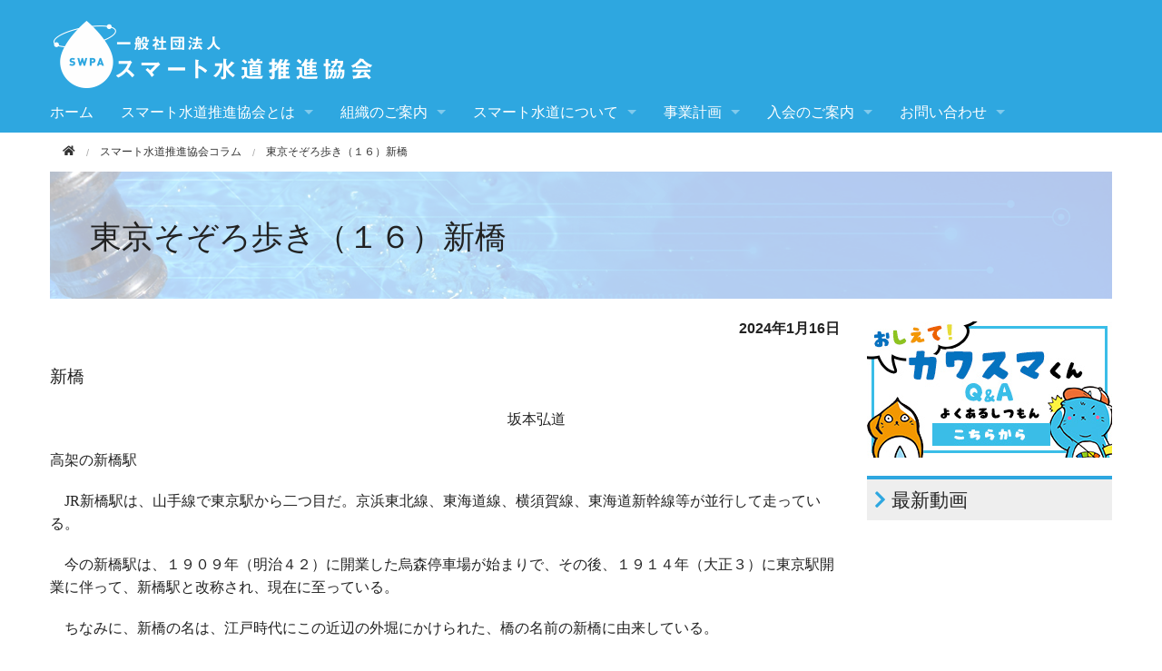

--- FILE ---
content_type: text/html; charset=utf-8
request_url: https://www.smartwater.or.jp/column/2024/01/16.html
body_size: 8191
content:
<!DOCTYPE html>
<html lang="ja" itemscope itemtype="http://schema.org/WebPage">
<head>
<meta charset="UTF-8">
<title>東京そぞろ歩き（１６）新橋 | スマート水道推進協会コラム</title>
<meta name="description" content="新橋 坂本弘道 高架の新橋駅 JR新橋駅は、山手線で東京駅から二つ目だ。京浜東北...">
<meta name="keywords" content="スマート水道推進協会,一般社団法人,水道事業のIoT化,スマート水道,スマートメーター">
<meta name="viewport" content="width=device-width">
<meta http-equiv="X-UA-Compatible" content="IE=edge">
<link rel="shortcut icon" href="https://www.smartwater.or.jp/column/images/favicon.ico">
<link rel="start" href="https://www.smartwater.or.jp/column/">
<link rel="alternate" type="application/atom+xml" title="Recent Entries" href="https://www.smartwater.or.jp/column/atom.xml">
<link rel="canonical" href="https://www.smartwater.or.jp/column/2024/01/16.html" />

<!-- Open Graph Protocol -->
<meta property="og:type" content="article">
<meta property="og:locale" content="ja_JP">
<meta property="og:title" content="東京そぞろ歩き（１６）新橋 | スマート水道推進協会コラム">
<meta property="og:url" content="https://www.smartwater.or.jp/column/2024/01/16.html">
<meta property="og:description" content="新橋 坂本弘道 高架の新橋駅 JR新橋駅は、山手線で東京駅から二つ目だ。京浜東北...">
<meta property="og:site_name" content="スマート水道推進協会コラム">
<meta property="og:image" content="https://www.smartwater.or.jp/column/.assets/thumbnail/image-f4f172c2-1200wi.jpg">
<meta name="twitter:card" content="summary_large_image">
<meta name="twitter:site" content="@">
<meta name="twitter:title" content="東京そぞろ歩き（１６）新橋">
<meta name="twitter:description" content="新橋 坂本弘道 高架の新橋駅 JR新橋駅は、山手線で東京駅から二つ目だ。京浜東北線、東海道線、横須賀線、東海道新幹線等が並行して走っている。 今の新橋駅は、１９０９年（明治４２）に開業した烏森停車場が...">
<meta name="twitter:image" content="https://www.smartwater.or.jp/column/.assets/thumbnail/image-f4f172c2-1200wi.jpg">
<!-- Microdata -->
<meta itemprop="description" content="新橋 坂本弘道 高架の新橋駅 JR新橋駅は、山手線で東京駅から二つ目だ。京浜東北...">
<link itemprop="url" href="https://www.smartwater.or.jp/column/2024/01/16.html">
<link itemprop="image" href="https://www.smartwater.or.jp/column/.assets/thumbnail/image-f4f172c2-1200wi.jpg">
<link rel="stylesheet" href="//fonts.googleapis.com/css?family=Marmelad" type="text/css">
<link rel="stylesheet" href="https://cdnjs.cloudflare.com/ajax/libs/font-awesome/5.13.0/css/all.min.css" integrity="sha256-h20CPZ0QyXlBuAw7A+KluUYx/3pK+c7lYEpqLTlxjYQ=" crossorigin="anonymous" />
<link rel="stylesheet" href="https://cdnjs.cloudflare.com/ajax/libs/normalize/8.0.0/normalize.min.css" integrity="sha256-oSrCnRYXvHG31SBifqP2PM1uje7SJUyX0nTwO2RJV54=" crossorigin="anonymous" />
<link rel="stylesheet" href="https://cdnjs.cloudflare.com/ajax/libs/foundation/5.1.1/css/foundation.min.css" integrity="sha256-VVo3hJHt3dzidujwfi2+OAGa2mEQxczFqnmmYcyXhQA=" crossorigin="anonymous" />
<link rel="stylesheet" href="https://www.smartwater.or.jp/styles.css">
<script src="https://cdnjs.cloudflare.com/ajax/libs/modernizr/2.8.3/modernizr.min.js" integrity="sha256-0rguYS0qgS6L4qVzANq4kjxPLtvnp5nn2nB5G1lWRv4=" crossorigin="anonymous"></script>
<link rel="manifest" href="https://www.smartwater.or.jp/.app/manifest.json" crossorigin="use-credentials">
<meta name="theme-color" content="white">

</head>

<body class="entry-individual">
<div class="off-canvas-wrap">
<div class="inner-wrap">
<div class="contain-to-grid show-for-large-up">
  <div class="menu top-bar menu-height" data-topbar>
    <ul class="title-area">
      <li class="name">
        <h1><a href="/"><img src="/images/logo.png" alt="スマート水道推進協会" /></a></h1></li>
      <li class="toggle-topbar menu-icon">
        <a href="">Menu</a>
      </li>
    </ul>
       <section class="top-bar-section">
    <ul>
      <li><a href="/">ホーム</a></li>
            <li class="has-dropdown">
          <a data-dropdown="menu-about" aria-controls="menu-about" aria-expanded="false">スマート水道推進協会とは</a>
          <ul id="menu-about" class="f-dropdown" data-dropdown-content aria-hidden="true" tabindex="-1">
                      <li><a href="https://www.smartwater.or.jp/about/">スマート水道推進協会とは</a></li>
                              </ul>
        </li>
            <li class="has-dropdown">
          <a data-dropdown="menu-profile" aria-controls="menu-profile" aria-expanded="false">組織のご案内</a>
          <ul id="menu-profile" class="f-dropdown" data-dropdown-content aria-hidden="true" tabindex="-1">
                      <li><a href="https://www.smartwater.or.jp/profile/">組織のご案内</a></li>
                      <li><a href="https://www.smartwater.or.jp/profile/member.html">会員一覧リンク</a></li>
                              </ul>
        </li>
            <li class="has-dropdown">
          <a data-dropdown="menu-system" aria-controls="menu-system" aria-expanded="false">スマート水道について</a>
          <ul id="menu-system" class="f-dropdown" data-dropdown-content aria-hidden="true" tabindex="-1">
                      <li><a href="https://www.smartwater.or.jp/system/">スマート水道について</a></li>
                              </ul>
        </li>
            <li class="has-dropdown">
          <a data-dropdown="menu-plan" aria-controls="menu-plan" aria-expanded="false">事業計画</a>
          <ul id="menu-plan" class="f-dropdown" data-dropdown-content aria-hidden="true" tabindex="-1">
                      <li><a href="https://www.smartwater.or.jp/plan/">事業計画</a></li>
                              </ul>
        </li>
            <li class="has-dropdown">
          <a data-dropdown="menu-admission" aria-controls="menu-admission" aria-expanded="false">入会のご案内</a>
          <ul id="menu-admission" class="f-dropdown" data-dropdown-content aria-hidden="true" tabindex="-1">
                      <li><a href="https://www.smartwater.or.jp/admission/">スマート水道推進協会 入会のご案内</a></li>
                              </ul>
        </li>
            <li class="has-dropdown">
          <a data-dropdown="menu-inquiry" aria-controls="menu-inquiry" aria-expanded="false">お問い合わせ</a>
          <ul id="menu-inquiry" class="f-dropdown" data-dropdown-content aria-hidden="true" tabindex="-1">
                      <li><a href="https://www.smartwater.or.jp/inquiry/">お問い合わせ</a></li>
                              </ul>
        </li>
                </ul>
    </section>
  </div>
</div>

<div class="toggle-button hide-for-large-up sp-menu" style="background-color:rgb(46,167,224)">
  <a class="left-off-canvas-toggle menu-icon">
  <span></span>
  </a>
  <section class="middle tab-bar-section">
    <h1 class="title"><a href="/"><img src="/images/logo.png" alt="スマート水道推進協会" /></a></h1>
      </section>
</div>

<div class="row">
  <div class="columns medium-12">
    <nav role="navigation">
      <ul class="breadcrumbs">
        <li class="home"><a href="/"<i class="fas fa-home"></i></a></li>
        <li><a href="/column/index.html"><span>スマート水道推進協会コラム</span></a></li>
        <li><span>東京そぞろ歩き（１６）新橋</span></li>
      </ul>
    </nav>
  </div>
</div>

<div class="row">
  <div class="columns medium-12">
      <div id="mainvisual">
      <div class="page-banner" style="background-image: url('https://www.smartwater.or.jp/images/slide01.jpg');">
        <div class="inner">
          <h2> 東京そぞろ歩き（１６）新橋</h2>
        </div>
      </div>
    </div><!-- mainvisual -->
    </div><!-- columns -->
</div><!-- row -->
</mt:BlogParentWebsite>
<div class="row">
  <div class="columns medium-12 large-9">
    <div id="content" class="entry-detail">
      <article id="entry-detail">
        <div class="entry-meta">
          <time datetime="2024-01-16"><span class="year">2024年</span><span class="monthday">1月16日</span></time>
                  </div>
        <div id="entry-body">
          <p><span style="font-size: 14.0pt; font-family: HG創英角ﾎﾟｯﾌﾟ体; mso-bidi-font-family: 'ＭＳ Ｐゴシック'; mso-font-kerning: 0pt; mso-ansi-language: EN-US; mso-fareast-language: JA; mso-bidi-language: AR-SA;">新橋</span></p>
<p style="text-indent: 378pt; text-align: left;" class="MsoNormal"><span style="mso-bidi-font-size: 11.0pt; font-family: '游明朝',serif; mso-ascii-theme-font: minor-latin; mso-fareast-theme-font: minor-fareast; mso-hansi-theme-font: minor-latin;"><span style="font-size: 12.0pt; font-family: HG創英角ﾎﾟｯﾌﾟ体;">坂本弘道</span></span><span lang="EN-US"></span></p>
<p style="text-indent: 378pt;" class="MsoNormal"><span style="mso-bidi-font-size: 11.0pt; font-family: '游明朝',serif; mso-ascii-theme-font: minor-latin; mso-fareast-theme-font: minor-fareast; mso-hansi-theme-font: minor-latin;"><span style="font-size: 12.0pt; font-family: HG創英角ﾎﾟｯﾌﾟ体;"></span></span></p>
<p class="MsoNormal"><span style="font-family: 'HGP教科書体',serif; mso-ascii-font-family: Arial;"><span style="font-size: 12.0pt; font-family: HG創英角ﾎﾟｯﾌﾟ体;">高架の新橋駅</span></span></p>
<p class="MsoNormal"><span style="font-family: 'HGP教科書体',serif; mso-ascii-font-family: Arial;">　JR新橋駅は、山手線で東京駅から二つ目だ。京浜東北線、東海道線、横須賀線、東海道新幹線等が並行して走っている。</span></p>
<p class="MsoNormal"><span lang="EN-US"></span><span style="font-family: 'HGP教科書体',serif; mso-ascii-font-family: Arial;">　今の新橋駅は、１９０９年（明治４２）に開業した烏森停車場が始まりで、その後、１９１４年（大正３）に東京駅開業に伴って、新橋駅と改称され、現在に至っている。</span></p>
<p class="MsoNormal"><span style="font-family: 'HGP教科書体',serif; mso-ascii-font-family: Arial;">　ちなみに、新橋の名は、江戸時代にこの近辺の外堀にかけられた、橋の名前の新橋に由来している。<br></span></p>
<p class="MsoNormal"><span lang="EN-US"></span></p>
<p></p>
<p style="text-align: center;"><span style="font-family: HG創英角ﾎﾟｯﾌﾟ体; font-size: 12pt;">機関車の煙と共に花吹雪&nbsp; &nbsp; &nbsp; &nbsp; &nbsp; &nbsp; 弘道</span></p>
<p></p>
<p style="text-indent: 10.5pt; mso-char-indent-count: 1.0;" class="MsoNormal"><span style="font-family: 'HGP教科書体',serif; mso-ascii-font-family: Arial;">新橋芸者は、幕末の１８５７年（安政５）に、三味線の師匠が開業した料理茶屋が始まりだ。明治になって、新橋の料亭を新政府の高官達が、ひいきにした。伊藤博文や板垣退助らも集まった。</span><span lang="EN-US"></span></p>
<p style="text-indent: 10.5pt; mso-char-indent-count: 1.0;" class="MsoNormal"><span style="font-family: 'HGP教科書体',serif; mso-ascii-font-family: Arial;"></span></p>
<p class="MsoNormal"><span style="font-family: 'HGP教科書体',serif; mso-ascii-font-family: Arial;"><span style="font-size: 12.0pt; font-family: HG創英角ﾎﾟｯﾌﾟ体;">名物の機関車</span></span></p>
<p class="MsoNormal"><span style="font-family: 'HGP教科書体',serif; mso-ascii-font-family: Arial;">　西口広場の名物は、蒸気機関車だ。１９７２年（昭和４７）にSL機関車が設置された。SL広場といっている。機関車は、待合せ場所のシンボルだ。</span></p>
<p class="MsoNormal"><span style="font-family: 'HGP教科書体',serif; mso-ascii-font-family: Arial;">　置いてあるのは、C11型の２９２機関車だ。C11型は１９３２年（昭和７）から１９４７年（昭和２２）にかけて、３８１両造られたタンク式の蒸気機関車だ。</span></p>
<p class="MsoNormal"><span style="font-family: 'HGP教科書体',serif; mso-ascii-font-family: Arial;"><img class="asset asset-image at-xid-3078038 mt-image-center" style="display: block; margin-left: auto; margin-right: auto;" src="https://www.smartwater.or.jp/column/.assets/image-f4f172c2.jpg" alt="" width="329" height="266"></span></p>
<p></p>
<p></p>
<p class="MsoNormal"><span style="font-family: 'HGP教科書体',serif; mso-ascii-font-family: Arial;"><span style="font-size: 12.0pt; font-family: HG創英角ﾎﾟｯﾌﾟ体;">鉄道の建設</span></span></p>
<p class="MsoNormal"><span style="font-family: 'HGP教科書体',serif; mso-ascii-font-family: Arial;">　日本の鉄道建設は、１８７２年（明治５）に開業した新橋と横浜（現在の桜木町）間の２９kmから始まった。その時、建設された始発駅が、新橋停車場だ。</span></p>
<p class="MsoNormal"><span style="font-family: 'HGP教科書体',serif; mso-ascii-font-family: Arial;">　線路の建設は、土地が得られず、品川のあたりは、東京湾の浅瀬に堤防を造った。列車は海の中を進んだ。</span></p>
<p class="MsoNormal"><span style="font-family: 'HGP教科書体',serif; mso-ascii-font-family: Arial;">　２９kmの間を、５３分で走った。現在でも、新橋と桜木町間は、横浜乗り換えで、３０分余りかかる。当時の乗り物としては、画期的なスピードだ。</span></p>
<p class="MsoNormal"><span style="font-family: 'HGP教科書体',serif; mso-ascii-font-family: Arial;">　開業時の５台の蒸気機関車は、イギリスから輸入された。蒸気機関車は、１８００年代の前半に開発され、欧米では、すでに実用化されていた。</span></p>
<p class="MsoNormal"><span style="font-family: 'HGP教科書体',serif; mso-ascii-font-family: Arial;">　日本人では、幕末に長州藩の井上勝がイギリスに留学、鉄道工学を学んだ。帰国後、日本の鉄道建設を進める上で、重要な役割を果たした。</span></p>
<p class="MsoNormal"><span style="font-family: 'HGP教科書体',serif; mso-ascii-font-family: Arial;"></span></p>
<p class="MsoNormal"><span style="font-family: 'HGP教科書体',serif; mso-ascii-font-family: Arial;"><span style="font-size: 12.0pt; font-family: HG創英角ﾎﾟｯﾌﾟ体;">再建された旧新橋停車場</span></span></p>
<p class="MsoNormal"><span style="font-family: 'HGP教科書体',serif; mso-ascii-font-family: Arial;">　旧新橋停車場は、関東大震災等で崩壊し、その後、貨物の停車場になった。貨物輸送も、列車からトラックになり、その役目を終えた。</span></p>
<p class="MsoNormal"><span style="font-family: 'HGP教科書体',serif; mso-ascii-font-family: Arial;">　現在の旧新橋停車場は、汐留地区の再開発の一環として、当時と同じ場所に、原型を忠実に守って、２００３年（平成１５）に再建された。</span></p>
<p class="MsoNormal"><span style="font-family: 'HGP教科書体',serif; mso-ascii-font-family: Arial;">　この建物の地下には、旧駅舎の基礎の石積みがある。停車場のある広場は、高層のビル群が取り巻いている。</span></p>
<p class="MsoNormal"><span style="font-family: 'HGP教科書体',serif; mso-ascii-font-family: Arial;">　正面玄関の入り口の、階段の脇に設けられた見学窓から、昔の停車場の石積みを見ることが出来る。建物の二階が鉄道歴史展示室になっている。</span></p>
<p class="MsoNormal"><span style="font-family: 'HGP教科書体',serif; mso-ascii-font-family: Arial;"></span></p>
<p class="MsoNormal"><span style="font-family: 'HGP教科書体',serif; mso-ascii-font-family: Arial;">　建物の正面玄関の反対側には、２５ｍのプラットホームがある。プラットホームは、当時乗降場といっており、１５１，５ｍの長さだった当時と同じ線路も再現された。</span></p>
<p class="MsoNormal"><span style="font-family: 'HGP教科書体',serif; mso-ascii-font-family: Arial;">　その起点には、「０哩（ゼロマイル）標識」がある。わが国の鉄道建設時の測量起点（第一杭）として打ち込まれた距離標だ。</span></p>
<p class="MsoNormal"><span style="font-family: 'HGP教科書体',serif; mso-ascii-font-family: Arial;"><img class="asset asset-image at-xid-3078041" style="display: block;" src="https://www.smartwater.or.jp/column/.assets/image-df13636d.jpg" alt="" width="286" height="243"></span></p>
<p><span style="font-family: 'HGP教科書体',serif; mso-ascii-font-family: Arial;">　</span></p>
<p><span style="font-family: 'HGP教科書体',serif; mso-ascii-font-family: Arial;">　創業時の線路の設置状況も再現されている。創業当時は、枕木やレールの台座は、小石や砂の交じった土をかぶせられ、レールの頭だけが地表に出ていた。</span></p>
<p><span style="font-family: 'HGP教科書体',serif; mso-ascii-font-family: Arial;">　レールの断面は、上下対象のI型になっており、枕木の上で。線路の両側を留め金で固定した構造だ。</span></p>
<p><span style="font-family: 'HGP教科書体',serif; mso-ascii-font-family: Arial;"></span></p>
<p><span style="font-family: 'HGP教科書体',serif; mso-ascii-font-family: Arial;"></span></p>
<p class="MsoNormal"><span style="font-family: 'HGP教科書体',serif; mso-ascii-font-family: Arial;"><span style="font-size: 12.0pt; font-family: HG創英角ﾎﾟｯﾌﾟ体;">すき焼きの店「今朝」</span></span></p>
<p class="MsoNormal"><span style="font-family: 'HGP教科書体',serif; mso-ascii-font-family: Arial;">　旧新橋停車場の近くにあるのが、すき焼きの店「今朝（いまあさ）」だ。すき焼きを食べることは、明治天皇が推奨され、人気となった。</span></p>
<p class="MsoNormal"><span style="font-family: 'HGP教科書体',serif; mso-ascii-font-family: Arial;">　１８８０年（明治１３）に、初代店主の藤森今朝次郎が、この地にすき焼きの店を開店した。店舗の広さは４０坪だった。永井荷風も通った店だ。</span></p>
<p class="MsoNormal"><span style="font-family: 'HGP教科書体',serif; mso-ascii-font-family: Arial;">　今は、同じ場所に地下一階、地上９階の「今朝ビル」となっている。ビルの入り口に、「今朝の昼食」と書かれていて、とまどう。すき焼きの店舗は２階にあり、１３２坪だ。すき焼きの歴史と、一緒に歩んできた老舗の店だ。</span></p>
<p class="MsoNormal"><span style="font-family: 'HGP教科書体',serif; mso-ascii-font-family: Arial;"></span></p>
<p class="MsoNormal"><span style="font-family: 'HGP教科書体',serif; mso-ascii-font-family: Arial;"><span style="font-size: 12.0pt; font-family: HG創英角ﾎﾟｯﾌﾟ体;">烏森神社</span></span></p>
<p class="MsoNormal"><span style="font-family: 'HGP教科書体',serif; mso-ascii-font-family: Arial;">　烏森神社は、新橋駅日比谷口のSL広場の近くにある。飲み屋の集まった中の、小さな神社だ。９４０年（天慶３）の建立だというから、随分と古い。</span></p>
<p class="MsoNormal"><span style="font-family: 'HGP教科書体',serif; mso-ascii-font-family: Arial;">　創設当時は、この辺りは、まだ海岸の砂浜で、一帯は松林だった。こんなことから、空州の森といわれていた。この松林には、鳥が集まって巣を作ったため、烏の森といわれるようになった。烏森は、JRの新橋烏森口として、名を留めている。</span></p>
<p class="MsoNormal"><span style="font-family: 'HGP教科書体',serif; mso-ascii-font-family: Arial;"></span></p>
<p style="text-align: center;" class="MsoNormal"><span style="font-family: 'HGP教科書体',serif; mso-ascii-font-family: Arial;"><span style="font-family: HG創英角ﾎﾟｯﾌﾟ体; font-size: 12pt;">烏森飲み屋横切り初詣&nbsp; &nbsp; &nbsp; &nbsp; &nbsp; &nbsp; 弘道</span></span></p>
<p class="MsoNormal"><span style="font-family: 'HGP教科書体',serif; mso-ascii-font-family: Arial;">　</span></p>
<p class="MsoNormal"><span style="font-family: 'HGP教科書体',serif; mso-ascii-font-family: Arial;">　新橋駅が出来て、駅前がにぎやかになり、挙句の果てに、今日のように、飲み屋の中に飲み込まれるようなことになった。</span></p>
<p class="MsoNormal"><span style="font-family: 'HGP教科書体',serif; mso-ascii-font-family: Arial;">　１９７１年（昭和４６）に、モダンなコンクリート作りに建て替えられ、階段の上に本殿がある。</span></p>
<p class="MsoNormal"><span style="font-family: 'HGP教科書体',serif; mso-ascii-font-family: Arial;"><img class="asset asset-image at-xid-3078046 mt-image-center" style="display: block; margin-left: auto; margin-right: auto;" src="https://www.smartwater.or.jp/column/.assets/image-bdd3291e.jpg" alt="" width="280" height="268"></span></p>
<p>　</p>
<p><span style="font-family: 'HGP教科書体',serif; mso-ascii-font-family: Arial;">　高層ビルを屏風のように建てると、東京湾の浜風が、内陸部に通りにくくなる。ビルの合間に所々隙間を設けたということだが、効果の方はどうだろうか。</span></p>
<p><span style="font-size: 10.0pt; font-family: '游明朝',serif; mso-ascii-theme-font: minor-fareast; mso-fareast-theme-font: minor-fareast; mso-hansi-theme-font: minor-fareast;"></span></p>
<p><span style="font-size: 10.0pt; font-family: '游明朝',serif; mso-ascii-theme-font: minor-fareast; mso-fareast-theme-font: minor-fareast; mso-hansi-theme-font: minor-fareast;">(月刊『コア』連載一部修正<span lang="EN-US">)</span></span></p>
<p class="MsoNormal"><span lang="EN-US">&nbsp;</span></p>
          
        </div>
          <section id="entry-social-buttons">
            <div class="entry-social-buttons">
  <ul>

  
  
  
  
  
  </ul>
</div>

          </section>
      </article>
     <p class="text-right news-list"><a href="https://www.smartwater.or.jp/column/" class="newslist-button"><i class="fa fa-angle-double-right"></i> コラム一覧にもどる</a></p>
    </div>
  </div><!-- columns -->

 <div class="columns medium-12 large-3">
  <div class="sidebar">
<div class="request-form">
  <p><a href="/faq/"><img src="/images/bnr_side-faq.jpg" alt="おしえて！カワスマくん Q&A よくあるしつもん" class="pc-only"><img src="/images/bnr_top-faq.jpg" alt="おしえて！カワスマくん Q&A よくあるしつもん" class="sp-only02"></a></p>
</div>
<div class="group focus-group">
  <h2><i class="fa fa-chevron-right color-b"></i> 最新動画</h2>
<div class="youtube">
<iframe src="https://www.youtube.com/embed/lUZfF_DjaGc?rel=0" frameborder="0" allowfullscreen></iframe>  
</div>
<div class="youtube">
<iframe src="https://www.youtube.com/embed/oi8DXQa77F4?rel=0" frameborder="0" allowfullscreen></iframe>  
</div>
<div class="youtube">
<iframe src="https://www.youtube.com/embed/4WWD3r1E2-o?rel=0" frameborder="0" allowfullscreen></iframe>  
</div>  
</div><!-- group -->
<div class="group focus-group">
  <h2><i class="fa fa-chevron-right color-b"></i> インフォメーション</h2>
  <a href="/inquiry/">
  <div class="information focus-block">
    <i class="fa fa-paper-plane color-b"></i>
    <p>お問い合わせ</p>
  </div>
  </a>
  <div class="tel focus-block" >
    <i class="fa fa-phone color-b"></i>
    <p>お電話でのお問い合わせは…<br><a href="tel:03-6328-2950"><span class="tel-no">03-6328-2950</span></a></p>
  </div>
  

  <div class="social-banner">
  <!-- Twitter widget（ https://twitter.com/settings/widgets ） のソースを入れる -->

  </div>
  <div class="banner-link">
    <ul>
                </ul>
  </div>
</div><!-- group -->

</div>

  </div><!-- columns -->
</div><!-- row -->

<div class="footer">
  <div class="row">
    <div class="columns medium-12">
      <ul class="footer-menu">
      <li><a href="/">ホーム</a></li>
      <li><a href="/news/">お知らせ</a></li>
      <li><a href="/report/">トピックス</a></li>
      <li><a href="/column/">コラム</a></li>
      <li><a href="/about/">スマート水道推進協会とは</a></li>
      <li><a href="/profile/">組織のご案内</a></li>
      <li><a href="/profile/member.html">会員一覧リンク</a></li>
      <li><a href="/system/">水道スマートシステムについて</a></li>
      <li><a href="/report/">活動報告</a></li>
      <li><a href="/faq/">おしえてカワスマくん（Ｑ＆Ａ）</a></li>
      <li><a href="/inquiry/">お問い合わせ</a></li>
      <li><a href="/sitemap.html">サイトマップ</a></li>
            </ul>
    </div><!-- columns -->
  </div><!-- row -->
  <div class="row">
    <div class="columns medium-12">
      <p>Copyright &copy; 一般社団法人スマート水道推進協会</p>
    </div><!-- columns -->
  </div><!-- row -->
</div>


<div class="left-off-canvas-menu">
  <div class="cmenu">
    <h3>メインメニュー</h3>
    <ul>
      <li><a href="/">ホーム</a></li>
      <li>
        <div class="dropdown">ニュース <i class="fas fa-caret-down"></i></div>
        <ul class="submenu">
          <li><a href="/index.html">トップ</a></li>
                              <li><a href="https://www.smartwater.or.jp/news/">お知らせ</a>
                              </li>
                              <li><a href="https://www.smartwater.or.jp/report/">トピックス</a>
                              </li>
                  </ul>
      </li>
            <li>
        <div class="dropdown">スマート水道推進協会とは <i class="fas fa-caret-down"></i></div>
          <ul class="submenu">
                              </ul>
      </li>
            <li>
        <div class="dropdown">組織のご案内 <i class="fas fa-caret-down"></i></div>
          <ul class="submenu">
                              </ul>
      </li>
            <li>
        <div class="dropdown">スマート水道について <i class="fas fa-caret-down"></i></div>
          <ul class="submenu">
                              </ul>
      </li>
            <li>
        <div class="dropdown">事業計画 <i class="fas fa-caret-down"></i></div>
          <ul class="submenu">
                              </ul>
      </li>
            <li>
        <div class="dropdown">入会のご案内 <i class="fas fa-caret-down"></i></div>
          <ul class="submenu">
                              </ul>
      </li>
            <li>
        <div class="dropdown">お問い合わせ <i class="fas fa-caret-down"></i></div>
          <ul class="submenu">
                              </ul>
      </li>
                </ul>
  </div>
</div><!-- left-off-canvas-menu -->

<a class="exit-off-canvas"></a>


</div><!-- inner-wrap -->
</div><!-- off-canvas-wrap -->

<script src="//ajax.googleapis.com/ajax/libs/jquery/2.1.4/jquery.min.js"></script>
<script src="//cdnjs.cloudflare.com/ajax/libs/foundation/5.1.1/js/foundation.min.js"></script>
<script>
$(document).foundation();

$(function(){
    $("#blockskip a")
        .focus(function() {
            $(this).parent().addClass("show");
        })
        .blur(function() {
            $(this).parent().removeClass("show");
        });

    function openCloseDropdown(element, delta, delay) {
        var $e = $(element)
        var c  = $e.data("f-dropdown-count") || 0;
        $e.data("f-dropdown-count", c + delta);
        setTimeout(function() {
            if (
                ($e.nextAll(".f-dropdown.open").length === 0)
                    !== ($e.data("f-dropdown-count") === 0)
            ) {
                $e.click();
            }
        }, delay);
    }
    $(".f-dropdown a").each(function() {
        var parent = $(this).closest("ul.f-dropdown").prevAll("[data-dropdown]").get(0);
        $(this)
            .focus(function() {
                openCloseDropdown(parent, +1, 0);
            })
            .blur(function() {
                openCloseDropdown(parent, -1, 50);
            });
    });

    $(".focus-group a")
        .focus(function() {
            $(this).find(".focus-block").addClass("focus-select");
        })
        .blur(function() {
            $(this).find(".focus-block").removeClass("focus-select");
        });
});
</script>

<script src="https://form.movabletype.net/dist/parent-loader.js" defer async></script></body>
</html>


--- FILE ---
content_type: text/css
request_url: https://www.smartwater.or.jp/styles.css
body_size: 10413
content:


@charset "utf-8";
@-ms-viewport {
    width: device-width;
}

body {
    font-family: Arial, Roboto, "Droid Sans", "游ゴシック", YuGothic, "ヒラギノ角ゴ ProN W3", "Hiragino Kaku Gothic ProN", "メイリオ", Meiryo, sans-serif;
width:100%;
}
h1, h2, h3, h4, h5, h6 {
    font-family: Arial, Roboto, "Droid Sans", "游ゴシック", YuGothic, "ヒラギノ角ゴ ProN W3", "Hiragino Kaku Gothic ProN", "メイリオ", Meiryo, sans-serif;
	font-weight: 500;
}

.row, .contain-to-grid .top-bar {
    max-width: 1200px;
}
.menu-height {
    height: auto;
}
a {
    color: rgb(51,51,51);
}
a:hover, a:focus {
    color: rgb(46,167,224);
}
a:focus {
    outline: 2px dotted;
}
.focus-select {
    outline: 2px dotted;
}

.color-b {
	color: rgb(46,167,224);
}

.f-right {
	float: right;
}

.f-left {
	float: left;
}

.clearfix {
	clear: both;
}

.w-10 { width: 10%;}
.w-20 { width: 20%;}
.w-30 { width: 30%;}
.w-38 { width: 38%;}
.w-40 { width: 40%;}
.w-50 { width: 50%;}
.w-60 { width: 60%;}
.w-70 { width: 70%;}
.w-80 { width: 80%;}
.w-90 { width: 90%;}
.w-100 { width: 100%;}

.ta-c {
	text-align: center;
}

.ta-r {
	text-align: right;
}

.bold {
font-weight: 600;
}

.font-s-120 { font-size: 120%;}

@media only screen and (min-width: 1024px) {
    .pc-only {
    display: block;
}

.sp-only02 {
    display: none;
}
    
}

@media only screen and (max-width: 1023px) {
    .sp-only02 {
    display: block;
}

.pc-only {
    display: none;
}
}



/* トップバー */
.top-bar-section {
    clear: both;
}
.top-bar-section ul {
    background-color: rgb(46,167,224);
}
.contain-to-grid, .menu, .top-bar-section li:not(.has-form) a:not(.button), .top-bar.expanded .title-area {
    background-color: rgb(46,167,224);
}
.top-bar-section li:not(.has-form) a:not(.button):hover {
    background-color: rgb(130, 202, 236);
}
.top-bar-section ul li > a {
    font-size: 1rem;
    color: rgb(255,255,255);
}
.top-bar-section ul li > a:hover , .top-bar-section a:focus {
    color: rgb(255,255,255);
}
.top-bar-section .f-dropdown {
    max-width: 252px;
}
.top-bar-section .f-dropdown li {
    width: 250px;
}
.top-bar-section .f-dropdown a {
    font-size: 95%;
}
/*.top-bar .name {
    margin-top: 36px;
    margin-bottom: 24px;
}
*/
.top-bar .name {
	margin-top: 20px;
	margin-bottom: 36px;
}

.top-bar .name h1 {
    font-size: 2rem;
}

.top-bar .name h1 a {
    color: rgb(255,255,255);
}
/*.top-bar .title-area img {
    height: 50px;
}*/

.top-bar .title-area img {
    height: 80px;
}
.folder-open .folder-label {
    line-height: 35px;
    background-color: rgb(238,238,238);
    padding-left: 15px;
}

.folder-open .page-link {
    padding-left: 25px!important;
}
.f-dropdown li.sub-folder:hover, .f-dropdown li.folder-label:hover {
    background: none;
}
.bread-open {
    margin-left: 0.5rem;
}
.bread-open li {
    list-style-type: none;
}
.top-bar-section .f-dropdown .depth-3 {
   margin-left: 15px;
    width: 235px;
}
.top-bar-section .f-dropdown .depth-3 li {
    width: 235px;
}

/* ヘッダー */
.header {
    padding: 20px 0 10px 0;
    text-align: center;
}
.header h1 {
    margin: 0;
    font-size: 1.8rem;
    line-height: 1;
}
.header h1 a {
    color: rgb(0,0,0);
    text-decoration: none;
}
.header p {
    margin: 8px 0 0 0;
    font-size: 0.85rem;
    line-height: 1;
}
.header .logo {
    margin: 0 0 10px 0;
    border: none;
    vertical-align: bottom;
}
.hide-for-large-up h1 {
    color: rgb(255,255,255);
    font-size: 1.4rem;
    line-height: 45px;
    margin: 0;
}
.hide-for-large-up a:hover,.hide-for-large-up a:focus {
    color: rgb(255,255,255);
    background-color: rgb(187,187,187);
}
.contact-info {
    color: rgb(255,255,255);
    margin: 40px 10px 7px 10px;
}
.contact-info p {
    font-size: 0.9rem;
}
.contact-info a {
    color: rgb(255,255,255);
}

.sp-menu {
    /*height: 100px;*/
	height: 58px;
}
.sp-menu a {
    color: rgb(255,255,255);
}
.sp-menu .title img {
    /*max-height: 30px;*/
	max-height: 40px;
}
a.menu-icon span {
    box-shadow: 0 10px 0 1px rgb(255,255,255),0 16px 0 1px rgb(255,255,255),0 22px 0 1px rgb(255,255,255);
}
.contact-info-sp {
    color: rgb(255,255,255);
    text-align: center;
}
.contact-info-sp p {
    font-size: 0.8rem;
}

.contact-info-sp .tel {
    font-size: 1.1rem;
    font-weight: bold;
}


/*トップメインイメージ部分 */
.slide {
    height: 280px;
    padding: 50px 20px 20px 20px;
    -webkit-box-sizing: border-box;
    -moz-box-sizing: border-box;
    box-sizing: border-box;
    background-color: rgb(223,227,232);
    background-image: url(https://www.smartwater.or.jp/images/slide01.jpg);
    background-position: 50% 0%;
    background-size: cover;
	  border-radius: 10px;
}
.slide h3 {
    margin: 0;
    font-size: 1.8rem;
    line-height: 1;
}
.slide h3 a {
    color: rgb(0,0,0);
    text-decoration: none;
}

.slide p {
    margin: 8px 0 0 0;
    font-size: 1rem;
    line-height: 1;
}

/*メインビジュアルのテキスト*/
#mainvisual .slide .inner{
	text-align: right;
}

/* 枠の設定 */

.slide .inner {
    padding: 20px;
    background-color: rgba(0,0,0,0.3);
    color: rgb(255,255,255);
	border-bottom-left-radius: 10px;
  border-bottom-right-radius: 10px;
}
.slide .inner h3 {
    color: rgb(255,255,255);
}

/* パーツを重ねる設定 */
.slide {
    position: relative;
}
.slide .inner {
    position: absolute;
    bottom: 0;
    left: 0;
    width: 100%;
}
.orbit-container {
    margin-bottom: 10px
}
.main-index #mainvisual {
    margin: 15px 0 25px 0;
}
#mainvisual {
    margin: 0 0 25px 0;
}


/* 下層ページバナー */
.page-banner {
    background-color: rgb(223,227,232);
    background-image: url(https://www.smartwater.or.jp/images/slide01.jpg);
    background-position: 50% 0;
    background-size: cover;
    box-sizing: border-box;
    height: 140px;
}
.page-banner h2 {
    font-size: 2.2em;
}
.page-banner .inner {
    background-color: rgba(255, 255, 255, 0.7);
    padding: 44px;
    height: 140px;
}

/* 下層ページ */
.breadcrumbs {
    border: none;
    border-radius: 0;
    background-color: transparent;
    padding: 0.75rem 0.875rem;
}
ul.breadcrumbs {
    margin-bottom: 0;
}
.breadcrumbs > * a, .breadcrumbs > * span {
    color: rgb(51,51,51);
    font-size: 0.75rem;
    text-transform: none;
}
.breadcrumbs .depth-3 {
    margin-left: 5px;
}
.entry-meta {
    margin-bottom: 10px;
}

.entry-meta {
    margin-bottom: 30px;
    text-align: right;
    font-weight: 600;
}

#entry-body h3, #webpage-body h3 {
    padding-left: 10px;
    border-left: solid 6px rgb(46,167,224);
/*original-end*/
 background: #e9f0f0;
line-height: 2em;
margin-bottom: 20px;
}
 #webpage-body #page-list h3 {
    margin-left: 15px;
}
 #webpage-body #page-list .page h3 {
    margin-left: 0;
}

#entry-body h4, #webpage-body h4 {
border-bottom: solid 2px rgb(223,233,234);
position: relative;
margin-bottom: 20px;
font-size:18px;
font-weight: bold;
}

#entry-body h4:after, #webpage-body h4:after {
position: absolute;
content: " ";
display: block;
border-bottom: solid 2px rgb(46,167,224);
bottom: -3px;
width: 20%;
}


#webpage-body h5 {
	font-weight: 600;
  border-bottom: 1px solid #2ea7e0;
  margin: 40px 0 20px 0;
}

#entry-body a, #webpage-body a, .sitemap #content a {
    text-decoration: underline;
}
 #webpage-body #page-list a {
    text-decoration: none;
}
.sitemap #content ul {
    list-style-type: none;
}
.sitemap #content li {
   margin-bottom: 10px;
}
.page-title {
    font-size: 1.5rem;
}

.sidebar ul {
    margin: 12px 0 auto 0px;



    list-style-type: none;
}
.sidebar li {
    margin-bottom: 8px;
    line-height: 1;
    padding: 8px;
}

.sidebar .sub-folder .folder-label {
    padding: 0;
    border-bottom: solid 1px rgb(46,167,224);
    font-weight: bold;
}
.sidebar .depth-3 {
    margin-left: 5px;
}

/* SNS */

#entry-detail .entry-social-buttons ul {
    clear: both;
    margin-bottom: 20px;
    margin-left: 0px;
}

#entry-detail .entry-social-buttons ul li {
    margin-right: 0.5em;
    display: inline-block;
    margin-bottom: 10px;
    vertical-align: bottom;
    list-style: none;
}


.entry-social-buttons .entry-social-facebook {
  padding-bottom: 6px;
}

/* ページ送り */
.page-navigation {
    text-align: center;
}
.page-navigation ul {
    display: block;
    padding-bottom: 10px;
}
.page-navigation li {
    display: inline-block;
    border-bottom: none;
    list-style: none;
}
.page-navigation li a {
    padding: 0 10px;
}
.page-navigation li a[rel="prev"]::before {
    content: "«";
    margin-right: 0.3em;
}

.page-navigation li a[rel="next"]::after {
    content: "»";
    margin-left: 0.3em;
}

/* グループ */
.group {
    margin-bottom: 30px;
    padding: 0;
}
.group > h2 {
    margin: 0 0 16px 0;
    font-size: 1.3rem;
}

/* 罫線で区切る設定 */
.group > h2 {
    padding: 8px;
    border-top: solid 4px rgb(46,167,224);
    background-color: rgb(238,238,238);
}

/* トップのウェブページ */
.top-webpage h3 {
    margin: 0 0 10px 0;
    font-size: 1.2rem;
    padding-left: 10px;
    border-left: solid 4px rgb(46,167,224);
}
.top-webpage img {
    width: 100%;
	  border-radius: 10px;
}
.top-webpage p {
    margin: 10px 0;
}

/* 左サイドメニュー */
.sidemenu {
    padding: 20px;
    background-color: rgb(223,227,232);
}
.sidemenu h3 {
    margin: 0 0 10px 0;
    font-size: 1.28rem;
    line-height: 1.2;
}

.sidemenu ul, .sidemenu ol {
    margin: 0;
    padding: 0;
    font-size: 0.85rem;
    line-height: 1.4;
    list-style: none;
}
.sidemenu li a {
    display: block;
    padding: 8px 5px 8px 5px;
    color: rgb(0,0,0);
    text-decoration: none;
}
.sidemenu li a:hover {
    background-color: rgb(238,238,238);
}

/* 枠＋見出しの設定 */
.sidemenu {
    margin-bottom: 10px;
    padding: 0 0 1px 0;
    background-color: rgb(250,237,207);
}
.sidemenu > h3 {
    margin: 0;
    padding: 10px;
    background-color: rgb(46,167,224);
    font-size: 1rem;
}
.sidemenu > p {
    margin: 10px;
}
.sidemenu li a {
    padding-left: 10px;
}
.sidemenu li a:hover {
    background-color: rgb(255,255,238);
}

/* ピックアップ */
.entry {
    margin-bottom: 10px;
    padding: 20px 20px 20px 20px;
    background-color: rgb(223,233,234);
    *zoom: 1;
}
.entry img {
    float: left;
    width: 100%;
    height: auto;
    margin: 0;
    vertical-align: bottom;
}

.entry h3 {
    margin: 10px 0 10px 0;
    font-size: 1.28rem;
    line-height: 1.2;
}
.entry p {
    margin: 0 0 10px 0;
    font-size: 1rem;
    line-height: 1.6;
}
.entry:after {
    content: "";
    display: block;
    clear: both;
}

/* 罫線で区切る設定 */
.entry h3 {
    padding: 0 0 10px 0;
    border-bottom: solid 1px rgb(46,167,224);
}

#entry-list .entry {
    background-color: transparent;
}

/* ボタン */
.button {
    display: inline-block;
    margin: 0;
    padding: 10px 25px 10px 25px;
    background-color: rgb(46,167,224);
    color: rgb(255,255,255);
    font-size: 1.14rem;
    text-decoration: none;
}
.button:hover, .button:focus {
    outline: none;
    background-color: rgb(46,167,224);
    color: rgb(255,255,255);
    opacity:0.7;
}
.news-list {
    margin-top: 7px;
    font-size: 0.85em;
}

/* ニュース */
.news {
    padding: 5px;
}

.news h1 {
    margin: 0 0 10px 0;
    font-size: 1.28rem;
    line-height: 1.2;
}
.news ul, .news ol {
    margin: 0;
    padding: 0;

    font-size: 1rem;
    line-height: 1.4;
    list-style: none;
}
.news li {
    border-bottom: 1px dotted #ccc;
}
.news li a {
    display: block;
    padding: 10px 5px 10px 5px;
    color: rgb(0,0,0);
    text-decoration: none;
}
.news li a:hover, .news li a:focus {
   /* background-color: rgb(255,255,238);*/
	background-color: rgba(46, 167, 224, 0.1);
}
.news time {



    float: left;
    border: none;
    line-height: 1.8;
}
.news p {
    margin: 0 0 0 110px;
}
.news .desc {
    color: rgb(102,102,102);
    font-size: 0.85rem;
}
.news li a:after {
    content: "";
    display: block;
    clear: both;
}
.news li a {
    *zoom: 1;
}
#related-news {
    border: solid 3px rgb(46,167,224);
    padding: 10px;
    margin-bottom: 15px;
    margin-top: 20px;
}
#related-news h2 {
    font-size: 1.7rem;
}

/* figure */
figure {
    margin: 16px 0;
}

figure figcaption {
    font-size: 0.75em;
    margin-top: 4px;
}
figure.mt-figure-center figcaption {
    text-align: center;
}

/* インフォメーション */
.information {
    padding: 20px;
    width: 100%;
    text-align: center;
    margin: 0 auto 20px;
    border-radius: 7px;
    background-color: rgb(223,233,234);
}
.information i {
    margin: 0 0 10px 0;
    font-size: 2.85rem;
    color: rgb(46,167,224);
    line-height: 1.2;
}
.information p {
    margin: 0;
    font-size: 1.28rem;
    line-height: 1.6;
}

.social-banner {
    max-width: 250px;
    text-align: center;
    margin: 0 auto 20px;
}
.banner-link {
    text-align: center;
}
.banner-link ul {
    margin-left: 0;
}
.banner-link li {
    list-style-type: none;
    margin-bottom: 10px;
}

.social-fb {
	border: 1px solid #3a5a98;
  padding: 20px 20px 10px 20px;
  width: 100%;
  border-radius: 5px;
}

.social-box img {
	margin-bottom: 10px;
  max-width: 100%;
}


.tel {
	padding: 20px 20px 0 20px;
  width: 100%;
  text-align: center;
  margin: 0 auto 20px;
  border-bottom: 1px solid #2ea7e0;
  border-top: 1px solid #2ea7e0;
}

.tel-no {
	font-size: 30px;
  color: #2ea7e0;
}

.tel i {
	margin: 0 0 10px 0;
  font-size: 2.85rem;
  color: rgb(46,167,224);
  line-height: 1.2;
}

/* 最新動画 */
.youtube {
  position: relative;
  padding-bottom: 56.25%;
  width: 100%;
}

.youtube + .youtube {
  margin-top: 10px;
}

.youtube iframe {
  position: absolute;
  top: 0;
  right: 0;
  width: 100%;
  height: 100%;
}

/* ボタン */
.information .button {
    background-color: rgb(115,171,18);
}
.information .button:hover, .information .button:focus {
    background-color: rgb(51,102,34);
}

/* フッター */
.footer {
    padding: 20px;
    background-color: rgb(68,68,68);
    color: rgb(255,255,255);
	margin-top: 30px;
}
.footer p {
    margin: 0 0 3px 0;
    font-size: 0.85rem;
    line-height: 1.4;
}
.footer a {
    color: rgb(255,255,255);
    text-decoration: none;
}

.footer a:hover {
	color: rgb(46, 167, 224);
}

.footer-menu {
    display: inline;
}
.footer-menu li {
    float: left;
    list-style-type: none;
    font-size: 0.8em;
    margin-right: 20px;
}
.footer-submenu li {
    clear: both;
}

/* オフキャンバスメニュー */
.cmenu {
    padding: 20px;
    background-color: rgb(223,227,232);
}
.cmenu h3 {
    margin: 0 0 10px 0;
    font-size: 1.28rem;
    line-height: 1.2;
}
.cmenu ul, .cmenu ol {
    margin: 0;
    padding: 0;
    font-size: 0.85rem;
    line-height: 1.4;
    list-style: none;
}
.cmenu li a {
    display: block;
    padding: 8px 5px 8px 5px;
    color: rgb(255,255,255);
    text-decoration: none;
}
.cmenu li a:hover {
    background-color: rgb(86,86,86);
}
.cmenu .submenu {
    background-color: rgb(68,68,68);
    padding-left: 10px;
}
.cmenu .submenu .dropdown {
    background-color: rgb(51,51,51);
}
.cmenu .dropdown {
    padding-left: 15px;
}
.cmenu .dropdown {
    color: rgb(255,255,255);
    display: block;
    padding: 8px 5px;
    text-decoration: none;
}

/* 枠＋見出しの設定 */
.cmenu {
    margin-bottom: 0;
    padding: 0 0 1px 0;
    background-color: rgb(51,51,51);
}
.cmenu > h3 {
    margin: 0;
    padding: 10px;
    background-color: rgb(46,167,224);
    color: rgb(255,255,255);
    font-size: 1rem;
}
.cmenu > p {
    margin: 10px;
}
.cmenu li a {
    padding-left: 10px;
}
.cmenu .depth-3 .dropdown {
    margin-left: 10px;
}
.cmenu .depth-3 .submenu {
    margin-left: 10px;
}

/*ウェブページ */
.page-select {
    background-color: rgb(238,238,238);
}
/* フォルダページインデックス */
.page {
    margin-bottom: 10px;
    padding: 20px 10px;
    background-color: rgb(223,233,234);
    *zoom: 1;
}
.page img {
    float: left;
    width: 100%;
    height: auto;
    margin: 0;
    vertical-align: bottom;
}
#webpage-body .page h3 {
    margin: 10px 0 5px 0;
    padding-bottom: 5px;
    font-size: 1.28rem;
    line-height: 1.2;
    border-bottom: solid 1px rgb(46,167,224);
    padding-left: 0;
    border-left: none;
}
.page p {
    margin: 0 0 10px 0;
    font-size: 1rem;
    line-height: 1.6;
}
.page:after {
    content: "";
    display: block;
    clear: both;
}

/* 本文の先頭へ移動 */
#blockskip {
    height: 0px;
    font-size: 1px;
}
.show {
    font-size: 0.88em!important;
    height: 20px!important;
    width: 100%;
    display: block;
    text-align: center;
}

@media(max-width:640px) {
.page-banner {
    height: 120px;
}
.page-banner h2 {
    font-size: 1.8em;
}
.page-banner .inner {
    height: 120px;
    padding: 40px 10px;
}
.slide h3 {
    font-size: 1.5rem;
}
}

/* トップページ、バナー2カラム */
.bnr_col2 {
  display: flex;
  justify-content: space-between;
}
.bnr_col2 .item {
  width: calc(50% - 5px);
}

/* ------------------------------------------
            Google Custom Search
------------------------------------------ */

.google-search {
    max-width: 300px;
}
.gsc-control-searchbox-only * {
    -moz-box-sizing: content-box !important;
    -webkit-box-sizing: content-box !important;
    box-sizing:  content-box !important;
}

.gsc-control-searchbox-only input {
    box-shadow: none !important;
}

.gsc-control-searchbox-only input:focus {
    outline: none;
}

.gsc-control-searchbox-only table {
    border: none;
    background: transparent;
}

.gsc-input-box, .gsc-search-box .gsc-input>input, .gsc-input-box-hover {
    -moz-box-shadow: none !important;
    -webkit-box-shadow: none !important;
    box-shadow: none !important;
}
.gsc-control-searchbox-only {
    background-color: rgb(46,167,224) !important;
    border: none !important;
    padding: 0 !important;
}
input.gsc-search-button, input.gsc-search-button:hover, input.gsc-search-button:focus {
    background-color: rgb(46,167,224) !important;
    border-color: rgb(255,255,255) !important;
}
.right .gsc-input-box .gsib_a input {
    margin: 0 !important;
    margin-top: -10px !important;
}
.right .gsc-input-box {
    margin-top: 9px !important;
}
.middle .gsc-input-box {
    margin-top: 2px !important;
}
.google-search .gscb_a {
    padding-top: 5px; padding-right: 0px;
}
.google-search .gsib_a {
    padding-top: 5px;
}
.google-search .gsib_b {
    padding-top: 0;
}
.google-search table.gsc-search-box td {
    vertical-align: top;
}

/* サブカテゴリー対応 */
.top-bar-section .f-dropdown .catdepth-2 {
   text-indent: 12px;
}
.top-bar-section .f-dropdown .catdepth-3 {
   text-indent: 24px;
}
.top-bar-section .nolink {
   color: #999999;
   padding-left: 15px;
   font-size: 1rem;
   line-height: 45px;
   display: block;
   cursor: default;
}
.cmenu .submenu .catdepth-2 {
    text-indent: 12px;
    margin-bottom: 24px;
}
.cmenu .submenu .catdepth-3 {
    text-indent: 24px;
    margin-bottom: 24px;
}
.cmenu .nolink {
    display: block;
    padding: 8px 5px 8px 10px;
    color: rgb(255,255,255);
}
.sidebar .catdepth-2 {
position: relative;
    margin-left: 0px;
}

.sidebar .catdepth-2 .nolink {
  color: #999999;
}
.sidebar .catdepth-2 .nolink::after {
  content: "(0)";
}

.sidebar .catdepth-2::before {
    content: "└";
    position: absolute;
    left: -1em;
    top: 0px;
}

.sidebar .catdepth-3 {
    position: relative;
    margin-left: 12px;
}

.sidebar .catdepth-3 .nolink {
  color: #999999;
}
.sidebar .catdepth-3 .nolink::after {
  content: "(0)";
}

.sidebar .catdepth-3::before {
    content: "└";
    position: absolute;
    left: -1em;
    top: 0px;
}

#drop-news li:hover, #drop-news li:focus {
    background: none;
}

/* flexbox */

.flexbox {
  display: -webkit-flex;
  display: -moz-flex;
  display: -ms-flex;
  display: -o-flex;
display: flex;
  flex-flow: row wrap;
	margin-left: 0;
	margin-bottom: -0.5rem;
}

.flexbox > li {
width: 32%;
  margin: 0 0.5% 0 0.5%;
  list-style: none;
}

.flexbox .columns .focus-block h3 {
position: relative;
height: 52px;
display: -webkit-flex;
display: flex;
-webkit-align-items: center;
align-items: center;
}

@media only screen and (max-width:640px) {
	.flexbox > li {
width: 100%;
margin: 0;
	
}
}

/* sp時の画像調整*/
@media only screen and (max-width:640px) {
	section.tab-bar-section.middle {
		margin-top: 5px;

	}
}

/* 箇条書きデザイン*/
ol.ol-design{

  counter-reset:list;
  list-style-type:none;
}
ol.ol-design li{
  position:relative;
  padding: 7px 0 5px 40px;
  margin: 7px 0 5px -5px;
  border-bottom:dashed 1px #ccc;
}
ol.ol-design li:before{
  counter-increment: list;
  content: counter(list);
  position: absolute;
  left: 0px;
  width: 20px;
  height: 20px;
  line-height: 20px;
  text-align: center;
  color: #fff;
  background: rgb(46,167,224);
  border-radius: 50%;
  top: 50%;
  -moz-transform: translateY(-50%);
  -webkit-transform: translateY(-50%);
  -o-transform: translateY(-50%);
  -ms-transform: translateY(-50%);
  transform: translateY(-50%);
}

ul.ul-design{
  counter-reset:list;
  list-style-type:none;
}
ul.ul-design li{
  position:relative;
  padding: 7px 0 5px 40px;
  margin: 7px 0 5px -5px;
  line-height: 30px;
  border-bottom: dashed 1px #ccc;
}
ul.ul-design li:before{
  counter-increment: list;
  content: "";
  display: block;
  position: absolute;
  left: 0px;
  height: 10px;
  width: 10px;
  border-radius: 50%;
  background: rgb(46,167,224);
  top: 50%;
  -moz-transform: translateY(-50%);
  -webkit-transform: translateY(-50%);
  -o-transform: translateY(-50%);
  -ms-transform: translateY(-50%);
  transform: translateY(-50%);
}



/* ul 2列配置*/
ul.table {
    display: table;
    width:100%;
}

ul.table > li:nth-child(2n+1) {
    clear: both;
}

ul.table > li {
    display: table-cell;
	float: left;
    width: 50%;
}

/* -----  table style   -----*/
.th-style th {
    background: #dfe9ea;
    border-right: solid 1px #fff;
    text-align: center;
}

.th-style th:last-child {
	background: #dfe9ea;
	text-align: center;
	border-right: solid 1px  #ddd;
}
@media only screen and (max-width: 1024px) {
	.sp-table-style01 {
		display: block;
		width: 100%;
		margin: 0 0 .5rem;
	}
	.sp-table-style01 thead{
		display: block;
		float: left;
		width: 20%;
		white-space: nowrap;
	}
	.sp-table-style01 tbody{
		display: block;
		width: 80%;
		overflow-x: auto;
		white-space: nowrap;
		margin-right:  0;
	}
	.sp-table-style01 tr,
	.sp-table-style01 th{
		display: block;
		width: 100%;
	}
	.sp-table-style01 .th-style th + th {
	    border-top: 1px solid #fff;
	    border-right: 0;
	}
	.sp-table-style01 tbody tr{
		display: inline-block;
	}
	.sp-table-style01 td{ 
		display: block;
	}
	.sp-table-style01 tbody tr td + td {
	    border-top: 1px solid #ddd;
	}
	.sp-table-style01:after {
	    clear: both;
	    content: "";
	    display: block;
	    overflow: hidden;
	    visility: hidden;
	}
}


/* ------------------------------------------
         スマート推進協会について
------------------------------------------ */
.r-txtbox {
	text-align: right;
}

table.biography {
	width: 100%;
  border: none;
}

table.biography td.border-r {
	  border-right: 1px solid #DDD;
	  width: 15%;
}

/* ------------------------------------------
        水道スマートシステムについて
------------------------------------------ */
.swpa {
	text-align: center;
}

/* ------------------------------------------
      スマート水道推進協会入会のご案内
------------------------------------------ */
.bold {
	font-weight: 600;
}

.inquiry {
	border: solid 1px rgb(46,167,224);
	padding: 1.25rem 1.25rem 0 1.25rem;
}

#webpage-body a.button {
	background: #2ea7e0;
  color: #fff;
  font-size: 16px;
  width: 250px;
  height: 50px;
	text-decoration: none;
	  padding: 15px;
	margin-bottom: 30px;
	
}

.ta-c {
	text-align: center;
}

/* ------------------------------------------
      　　　　　お問い合わせ
------------------------------------------ */
.form {
	text-align: center;
    /*height: 545px;*/
}

.form .txtarea {
	text-align: left;
}

.form #form-container .label {
	display: inline-block;
}

.form #form-container .button {
	background: #2ea7e0;
  color: #fff;
  font-weight: 600;
  font-size: 16px;
  width: 250px;
  height: 50px;
}

/* ------------------------------------------
      　　　　　404
------------------------------------------ */
.icon-area {
	text-align: center;
}

.icon-area img {
	width: 150px;
}

.nf-text-area {
	text-align: center;
}

.back-btn {
	display: block;
  width: 350px;
  text-align: center;
  background: #2fa8e1;
  margin: 0 auto;
  padding: 15px;
  border-radius: 5px;
}

#content .back-btn a {
	color: #fff;
	text-decoration: none;
  font-size: 18px;
}

/* ------------------------------------------
      　　　blog
------------------------------------------ */
.report-area {
	margin-bottom: 30px;
}

.blogtext {
	margin-bottom: 30px;
	line-height: 1.5;
}

.img-layout {
	max-width: 640px;
	max-width: 640px;
  margin: 0 auto;
}

.img-layout img {
	border: 1px solid #ccc;
}

/* ------------------------------------------
         スマート推進協会コラム
------------------------------------------ */
.columns #entry-detail .mt-image-left {
margin-right: 20px;
}

.columns #entry-detail .mt-image-right {
margin-left: 20px;
}

@media screen and (max-width: 640px){
.columns #entry-detail .mt-image-left, .columns #entry-detail .mt-image-right {
margin: 0 0 20px 0;
}
}

/* ------------------------------------------
      　　　　　会員一覧
------------------------------------------ */
.container table.smart_member {
	width: 100%;
	text-align: center;
}

.container table.smart_member th,.container table.smart_member td {
	border: 1px solid #dddddd;
	line-height: 2;
}

.container table.smart_member th {
	background: #dfe9ea;
}

.btn-space {
	margin-bottom: 42px;
  padding-top: 40px;
}

.link-btn {
	display: block;
  width: 350px;
  text-align: center;
  background: #4682dc;;
  margin: 0 auto;
  padding: 15px;
  border-radius: 5px;
}

#content .link-btn a {
	color: #fff;
	text-decoration: none;
  font-size: 18px;
}

.container table.smart_member .heading-color { 
background:#4ea0c7; 
color:#fff;
}

@media only screen and (max-width: 640px) {
.container table.smart_member th,.container table.smart_member td {
	display: block;
	}	

.container table.smart_member td.dis-none { display: none;}

}

@media screen and (min-width: 640px){
.sp-only{display:none;}}

/* ------------------------------------------
      　　　よくある質問
------------------------------------------ */
.faq .transition, .answer, ul .faqbox i:before, ul .faqbox i:after {
  transition: all 0.25s ease-in-out;
}
.faq .flipIn, h1, ul .faqbox {
  animation: flipdown 0.5s ease both;
}
#webpage-body .faq h5 {
    border: none;
    color: #2ea7e0;
	margin: 8px 0 0 0;
}

.faq .no-select, h5 {
  -webkit-tap-highlight-color: rgba(0, 0, 0, 0);
  -webkit-touch-callout: none;
  -webkit-user-select: none;
  -khtml-user-select: none;
  -moz-user-select: none;
  -ms-user-select: none;
  user-select: none;
}



.faq .answer {
  color: rgba(48, 69, 92, 0.8);
  font-size: 17px;
  line-height: 26px;
  letter-spacing: 1px;
  position: relative;
  overflow: hidden;
  max-height: 800px;
  opacity: 1;
  transform: translate(0, 0);
  margin-top: 14px;
  z-index: 2;
}

.faq ul {
  list-style: none;
  perspective: 900;
  padding: 0;
  margin: 0;
}
.faq ul .faqbox {
  position: relative;
  padding: 0;
  margin: 0;
  padding-bottom: 4px;
  padding-top: 10px;
  border-top: 1px dotted rgb(46,167,224);
}
.faq ul .faqbox:nth-of-type(1) {
  animation-delay: 0.5s;
}
.faq ul .faqbox:nth-of-type(2) {
  animation-delay: 0.75s;
}
.faq ul .faqbox:nth-of-type(3) {
  animation-delay: 1s;
}
.faq ul .faqbox:last-of-type {
  padding-bottom: 0;
}
.faq ul .faqbox i {
  position: absolute;
  transform: translate(-6px, 0);
  margin-top: 16px;
  right: 0;
}
.faq ul .faqbox i:before, ul .faqbox i:after {
  content: "";
  position: absolute;
  background-color: rgb(46,167,224);
  width: 3px;
  height: 9px;
}
.faq ul .faqbox i:before {
  transform: translate(-2px, 0) rotate(45deg);
}
.faq ul .faqbox i:after {
  transform: translate(2px, 0) rotate(-45deg);
}
.faq ul .faqbox input[type=checkbox] {
  position: absolute;
  cursor: pointer;
  width: 100%;
  height: 100%;
  z-index: 1;
  opacity: 0;
}
.faq ul .faqbox input[type=checkbox]:checked ~ p {
  margin-top: 0;
  max-height: 0;
  opacity: 0;
  transform: translate(0, 50%);
}
.faq ul .faqbox input[type=checkbox]:checked ~ i:before {
  transform: translate(2px, 0) rotate(45deg);
}
.faq ul .faqbox input[type=checkbox]:checked ~ i:after {
  transform: translate(-2px, 0) rotate(-45deg);
}

@keyframes flipdown {
  0% {
    opacity: 0;
    transform-origin: top center;
    transform: rotateX(-90deg);
  }
  5% {
    opacity: 1;
  }
  80% {
    transform: rotateX(8deg);
  }
  83% {
    transform: rotateX(6deg);
  }
  92% {
    transform: rotateX(-3deg);
  }
  100% {
    transform-origin: top center;
    transform: rotateX(0deg);
  }
}

.faq ul .faqbox .faq_q, .faq ul .faqbox .faq_a {
    width: 30px;
    margin: 0 10px 0 0;
}


/* ------------------------------------------
      　　　サイトマップ
------------------------------------------ */
.sitemap #content a {
	text-decoration: none; @import
	
}

.sitemap .dropdown, .sitemap .sitemap-home {
	font-weight: 600;
  border-bottom: 1px solid #d5dada;
  margin-bottom: 10px;
}

/* ------------------------------------------
      　　　スマートフォン対応
------------------------------------------ */
@media only screen and (max-width: 640px) {
	.f-left, .f-right{
		float: none;
	}
	
	.w-60, .w-38 {
		width: 100%;
	}
	
}

@media only screen and (max-width: 1024px) {
	
	.sidebar {
		margin-top: 20px;
	}

	.social-box {
    text-align: center;
	}

	.social-box img {
	margin-bottom: 10px;
  	max-width: 70%;
	}
	
}

/* ------------------------------------------
      　　　おしえて！カワスマくん
------------------------------------------ */

/* 下層ページバナー */
.faq .page-banner {
  background: none;
  height: auto;
}
.faq .page-banner h2 {
  margin: 0;
  border: 1px solid #DFE9EA;
}
.faq .page-banner .inner {
  background: none;
  padding: 0;
  height: auto;
}
.faq .page-banner .inner img {
  width: 100%;
}
.faq .page-banner .inner .pc {
  display: block;
}
.faq .page-banner .inner .sp {
  display: none;
}

@media(max-width:640px) {
  .faq .page-banner {
    height: auto;
  }
  .faq .page-banner .inner {
    height: auto;
    padding: 0;
  }
  .faq .page-banner .inner .pc {
    display: none;
  }
  .faq .page-banner .inner .sp {
    display: block;
  }
}

/* タイトル */
.faq_title01 {
  display: flex;
  justify-content: space-between;
  align-items: center;
  background: #DFE9EA;
  padding: 15px;
  margin-bottom: 35px;
}
.faq_title01 .icon01 {
  display: block;
  width: 150px;
}
.faq_title01 .icon02 {
  display: block;
  width: 115px;
}
.faq_title01 p {
  font-size: 20px;
  color: #0472BF;
  font-weight: bold;
  margin: 0;
  width: calc(100% - 300px);
}
.faq_title02 {
  display: flex;
  justify-content: space-between;
  align-items: center;
  background: #DFE9EA;
  padding: 15px;
  margin-bottom: 50px;
}
.faq_title02 .icon01 {
  display: block;
  width: 150px;
}
.faq_title02 .icon02 {
  display: block;
  width: 165px;
}
.faq_title02 p {
  font-size: 20px;
  color: #0472BF;
  font-weight: bold;
  margin: 0;
  width: calc(100% - 350px);
}

@media(max-width:640px) {
  .faq_title01, .faq_title02 {
    display: block;
    padding: 30px;
    margin-bottom: 45px;
  }
  .faq_title01 .icon01 {
    width: 100px;
    margin: 0 auto 20px;
  }
  .faq_title01 .icon02 {
    width: 75px;
    margin: 0 auto;
  }
  .faq_title01 p {
    margin-bottom: 20px;
    width: 100%;
  }
  .faq_title02 .icon01 {
    width: 100px;
    margin: 0 auto 20px;
  }
  .faq_title02 .icon02 {
    width: 130px;
    margin: 0 auto;
  }
  .faq_title02 p {
    margin-bottom: 20px;
    width: 100%;
  }
}

/* 検索窓 */
.faq_search {
  display: flex;
  justify-content: space-between;
  align-items: center;
  margin-bottom: 30px;
}
.faq_search .faq_subtext {
  font-weight: bold;
  margin: 0;
  padding-right: 10px;
  white-space: nowrap;
}
.faq_search .mt-site-search-container {
  width: 100%;
}
.faq_search .mt-site-search-form {
  display: flex;
  margin: 0;
  border: 2px solid #DDDDDD;
  border-radius: 24px;
}
.faq_search .mt-site-search-form input[type="search"] {
  font-size: 17px;
  font-weight: bold;
  padding: 12px 25px;
  margin: 0;
  height: auto;
  width: calc(100% - 90px);
  border: none;
  border-radius: 24px 0 0 24px;
}
.faq_search .mt-site-search-form button[type="submit"] {
  color: transparent;
  padding: 0;
  margin: 0;
  width: 90px;
  background: #3BABDD url("/images/icon_search01.svg") no-repeat center center / 25px auto;
  border: none;
  border-radius: 0 24px 24px 0;
  cursor: pointer;
}
.faq_search .mt-site-search-form button[type="submit"]:hover {
  opacity: 0.7;
}

@media(max-width:640px) {
  .faq_search {
    display: block;
    margin-bottom: 40px;
  }
  .faq_search .faq_subtext {
    margin: 0 0 10px;
    padding: 0;
  }
  .faq_search .mt-site-search-form input[type="search"] {
    font-size: 14px;
    padding: 10px 20px;
    width: calc(100% - 70px);
  }
  .faq_search .mt-site-search-form button[type="submit"] {
    width: 70px;
    background: #3BABDD url("/images/icon_search01.svg") no-repeat center center / 20px auto;
  }
}

/* 検索結果 */
#s-result .mt-site-search-result__message {
  margin-bottom: 20px;
}
#s-result .mt-site-search-result__message span {
  font-size: 1rem;
  line-height: 1.6;
}
#s-result .mt-site-search-result__list  {
  margin-bottom: 50px;
}
#s-result .mt-site-search-result__list .mt-site-search-result-item  {
  margin: 0;
  padding: 20px 0;
}
#s-result .mt-site-search-result__list .mt-site-search-result-item + .mt-site-search-result-item  {
  border-top: 1px dotted #DDDDDD;
}
#s-result .mt-site-search-result__list .mt-site-search-result-item .mt-site-search-result-item__label {
  font-weight: bold;
  margin-bottom: 10px;
}
#s-result .mt-site-search-result__list .mt-site-search-result-item .mt-site-search-result-item__url {
  margin-bottom: 10px;
}

/* Q&A */
.faq_content {
  margin-bottom:  50px;
}
.faq_content .faq_box + .faq_box {
  margin-top: 60px;
}
.faq_box .q_title {
  position: relative;
  margin-bottom: 20px;
}
.faq_box .q_title h3 {
  font-size: 18px;
  color: #0472BF;
  font-weight: bold;
  padding: 10px 0 10px 60px;
  border-bottom: 1px solid #0472BF;
  margin: 0;
}
.faq_box .q_title img {
  display: block;
  position: absolute;
  top: 0;
  left: 0;
  width: 40px;
}
.faq_box .box_left, .faq_box .box_right {
  display: flex;
  justify-content: space-between;
  align-items: center;
}
.faq_box .box_left .icon, .faq_box .box_right .icon {
  display: block;
  width: 115px;
}
.faq_box .box_left .text_box, .faq_box .box_right .text_box {
  position: relative;
  padding: 30px;
  width: calc(100% - 165px);
  border-radius: 10px;
}
.faq_box .box_left .text_box::before, .faq_box .box_right .text_box::before {
  content: "";
  position: absolute;
  top: 50%;
  -webkit-transform: translateY(-50%);
  transform: translateY(-50%);
  border-top: 10px solid transparent;
  border-bottom: 10px solid transparent;
}
.faq_box .box_left .text_box::after, .faq_box .box_right .text_box::after {
  content: "";
  position: absolute;
  top: 50%;
  -webkit-transform: translateY(-50%);
  transform: translateY(-50%);
  border-top: 9px solid transparent;
  border-bottom: 9px solid transparent;
}
.faq_box .box_left .text_box p, .faq_box .box_right .text_box p {
  margin: 0;
}
.faq_box .box_left .text_box {
  border: 1px solid #3ABEE8;
}
.faq_box .box_left .text_box::before {
  left: -35px;
  border-right: 35px solid #3ABEE8;
}
.faq_box .box_left .text_box::after {
  left: -33px;
  border-right: 33px solid #fff;
}
.faq_box .box_right {
  flex-direction: row-reverse;
  margin-top: 30px;
}
.faq_box .box_right .text_box {
  border: 1px solid #EB6D34;
}
.faq_box .box_right .text_box::before {
  right: -35px;
  border-left: 35px solid #EB6D34;
}
.faq_box .box_right .text_box::after {
  right: -33px;
  border-left: 33px solid #fff;
}
.faq_box .box_right .text_box .a_icon {
  display: block;
  width: 40px;
  float: left;
  margin: 0 10px 10px 0;
}
.faq_box .box_right + .box_left {
  margin-top: 30px;
}
.faq_box .note {
  font-size: 12px;
  line-height: 2.0;
  margin: 15px 0 0;
}

@media(max-width:640px) {
  .faq_content .faq_box + .faq_box {
    margin-top: 50px;
  }
  .faq_box .q_title {
    margin-bottom: 30px;
  }
  .faq_box .q_title img {
    top: 5px;
  }
  .faq_box .box_left .icon, .faq_box .box_right .icon {
    display: block;
    width: 50px;
  }
  .faq_box .box_left .text_box, .faq_box .box_right .text_box {
    padding: 20px;
    width: calc(100% - 70px);
  }
  .faq_box .box_left .text_box::before, .faq_box .box_right .text_box::before {
    border-top: 6px solid transparent;
    border-bottom: 6px solid transparent;
  }
  .faq_box .box_left .text_box::after, .faq_box .box_right .text_box::after {
    border-top: 5px solid transparent;
    border-bottom: 5px solid transparent;
  }
  .faq_box .box_left .text_box::before {
    left: -15px;
    border-right: 15px solid #3ABEE8;
  }
  .faq_box .box_left .text_box::after {
    left: -13px;
    border-right: 13px solid #fff;
  }
  .faq_box .box_right {
    margin-top: 20px;
  }
  .faq_box .box_right .text_box::before {
    right: -15px;
    border-left: 15px solid #EB6D34;
  }
  .faq_box .box_right .text_box::after {
    right: -13px;
    border-left: 13px solid #fff;
  }
  .faq_box .box_right + .box_left {
    margin-top: 20px;
  }
  .faq_box .note {
    margin: 10px 0 0;
  }
}

/* お問い合わせ枠 */
.faq_contact {
  display: flex;
  justify-content: space-between;
  align-items: center;
  padding: 20px 30px;
  border-top: 1px solid #0472BF;
  border-bottom: 1px solid #0472BF;
}
.faq_contact .left_icon {
  order: 1;
}
.faq_contact .left_icon img {
  display: block;
  width: 95px;
}
.faq_contact .right_icon {
  order: 3;
  align-self: flex-end;
}
.faq_contact .right_icon img {
  display: block;
  width: 130px;
}
.faq_contact .center_text {
  order: 2;
  width: calc(100% - 275px);
}
.faq_contact .center_text p {
  font-size: 20px;
  font-weight: bold;
  margin-bottom: 30px;
}
.faq_contact .center_text a {
  display: block;
  font-size: 20px;
  color: #fff;
  font-weight: bold;
  text-align: center;
  padding: 20px;
  background: #0472BF;
  border-radius: 5px;
}
.faq_contact .center_text a:hover {
  opacity: 0.7;
}

@media(max-width:640px) {
  .faq_contact {
    justify-content: center;
    flex-wrap: wrap;
    align-items: center;
    padding: 50px 0;
  }
  .faq_contact .left_icon {
    order: 1;
  }
  .faq_contact .right_icon {
    margin-left: 10px;
  }
  .faq_contact .center_text {
    order: 3;
    margin-top: 15px;
    width: 100%;
  }
  .faq_contact .center_text p {
    margin-bottom: 25px;
  } 
}